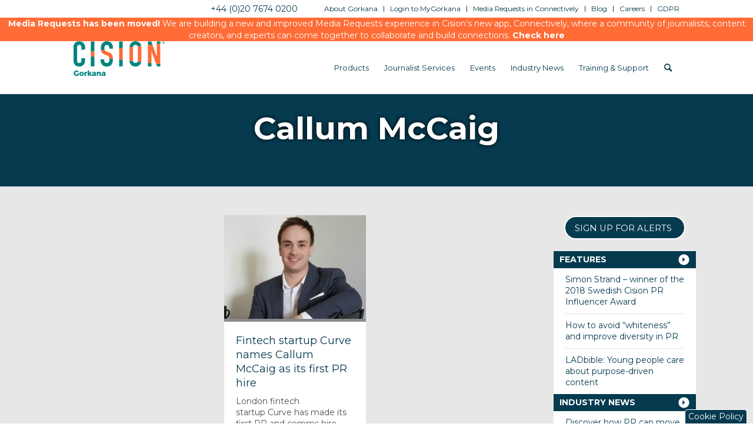

--- FILE ---
content_type: text/html; charset=UTF-8
request_url: https://www.gorkana.com/tag/callum-mccaig/
body_size: 14093
content:
<!DOCTYPE html>
<html lang="en-US" class=" html_stretched responsive av-preloader-disabled av-custom-lightbox  html_header_top html_logo_left html_main_nav_header html_menu_right html_slim html_header_sticky html_header_shrinking html_header_topbar_active html_mobile_menu_phone html_header_searchicon html_content_align_center html_header_unstick_top_disabled html_header_stretch_disabled html_minimal_header html_av-overlay-side html_av-overlay-side-classic html_av-submenu-noclone html_entry_id_31497 ">
<head>
	
		<!-- Google tag (gtag.js) -->
	<script async src="https://www.googletagmanager.com/gtag/js?id=G-1Q6NTKNHYJ"></script> 
	<script>  
		window.dataLayer = window.dataLayer || [];   function gtag(){dataLayer.push(arguments);}   gtag('js', new Date());   gtag('config', 'G-1Q6NTKNHYJ'); 
	</script>
	<!-- Google tag ended -->
	
	
<meta charset="UTF-8" />
<meta name="referrer" content="no-referrer-when-downgrade">
<!-- page title, displayed in your browser bar -->
<title>Callum McCaig Archives - Gorkana</title>

<link rel="icon" href="https://gorkana-wp-files.s3.amazonaws.com/gorkana/wp-content/uploads/2017/06/29194902/favicon.png" type="image/png">

<!-- mobile setting -->
<meta name="viewport" content="width=device-width, initial-scale=1, maximum-scale=1">

<!-- Scripts/CSS and wp_head hook -->
<meta name='robots' content='noindex, follow' />
	<style>img:is([sizes="auto" i], [sizes^="auto," i]) { contain-intrinsic-size: 3000px 1500px }</style>
	
	<!-- This site is optimized with the Yoast SEO plugin v24.4 - https://yoast.com/wordpress/plugins/seo/ -->
	<title>Callum McCaig Archives - Gorkana</title>
	<meta property="og:locale" content="en_US" />
	<meta property="og:type" content="article" />
	<meta property="og:title" content="Callum McCaig Archives - Gorkana" />
	<meta property="og:url" content="https://www.gorkana.com/tag/callum-mccaig/" />
	<meta property="og:site_name" content="Gorkana" />
	<meta name="twitter:card" content="summary_large_image" />
	<script type="application/ld+json" class="yoast-schema-graph">{"@context":"https://schema.org","@graph":[{"@type":"CollectionPage","@id":"https://www.gorkana.com/tag/callum-mccaig/","url":"https://www.gorkana.com/tag/callum-mccaig/","name":"Callum McCaig Archives - Gorkana","isPartOf":{"@id":"https://www.gorkana.com/#website"},"breadcrumb":{"@id":"https://www.gorkana.com/tag/callum-mccaig/#breadcrumb"},"inLanguage":"en-US"},{"@type":"BreadcrumbList","@id":"https://www.gorkana.com/tag/callum-mccaig/#breadcrumb","itemListElement":[{"@type":"ListItem","position":1,"name":"Home","item":"https://www.gorkana.com/home/"},{"@type":"ListItem","position":2,"name":"Callum McCaig"}]},{"@type":"WebSite","@id":"https://www.gorkana.com/#website","url":"https://www.gorkana.com/","name":"Gorkana","description":"","potentialAction":[{"@type":"SearchAction","target":{"@type":"EntryPoint","urlTemplate":"https://www.gorkana.com/?s={search_term_string}"},"query-input":{"@type":"PropertyValueSpecification","valueRequired":true,"valueName":"search_term_string"}}],"inLanguage":"en-US"}]}</script>
	<!-- / Yoast SEO plugin. -->


<link rel="alternate" type="application/rss+xml" title="Gorkana &raquo; Feed" href="https://www.gorkana.com/feed/" />
<link rel="alternate" type="application/rss+xml" title="Gorkana &raquo; Comments Feed" href="https://www.gorkana.com/comments/feed/" />
<link rel="alternate" type="application/rss+xml" title="Gorkana &raquo; Callum McCaig Tag Feed" href="https://www.gorkana.com/tag/callum-mccaig/feed/" />
<script type="text/javascript">
/* <![CDATA[ */
window._wpemojiSettings = {"baseUrl":"https:\/\/s.w.org\/images\/core\/emoji\/16.0.1\/72x72\/","ext":".png","svgUrl":"https:\/\/s.w.org\/images\/core\/emoji\/16.0.1\/svg\/","svgExt":".svg","source":{"concatemoji":"https:\/\/www.gorkana.com\/wp-includes\/js\/wp-emoji-release.min.js"}};
/*! This file is auto-generated */
!function(s,n){var o,i,e;function c(e){try{var t={supportTests:e,timestamp:(new Date).valueOf()};sessionStorage.setItem(o,JSON.stringify(t))}catch(e){}}function p(e,t,n){e.clearRect(0,0,e.canvas.width,e.canvas.height),e.fillText(t,0,0);var t=new Uint32Array(e.getImageData(0,0,e.canvas.width,e.canvas.height).data),a=(e.clearRect(0,0,e.canvas.width,e.canvas.height),e.fillText(n,0,0),new Uint32Array(e.getImageData(0,0,e.canvas.width,e.canvas.height).data));return t.every(function(e,t){return e===a[t]})}function u(e,t){e.clearRect(0,0,e.canvas.width,e.canvas.height),e.fillText(t,0,0);for(var n=e.getImageData(16,16,1,1),a=0;a<n.data.length;a++)if(0!==n.data[a])return!1;return!0}function f(e,t,n,a){switch(t){case"flag":return n(e,"\ud83c\udff3\ufe0f\u200d\u26a7\ufe0f","\ud83c\udff3\ufe0f\u200b\u26a7\ufe0f")?!1:!n(e,"\ud83c\udde8\ud83c\uddf6","\ud83c\udde8\u200b\ud83c\uddf6")&&!n(e,"\ud83c\udff4\udb40\udc67\udb40\udc62\udb40\udc65\udb40\udc6e\udb40\udc67\udb40\udc7f","\ud83c\udff4\u200b\udb40\udc67\u200b\udb40\udc62\u200b\udb40\udc65\u200b\udb40\udc6e\u200b\udb40\udc67\u200b\udb40\udc7f");case"emoji":return!a(e,"\ud83e\udedf")}return!1}function g(e,t,n,a){var r="undefined"!=typeof WorkerGlobalScope&&self instanceof WorkerGlobalScope?new OffscreenCanvas(300,150):s.createElement("canvas"),o=r.getContext("2d",{willReadFrequently:!0}),i=(o.textBaseline="top",o.font="600 32px Arial",{});return e.forEach(function(e){i[e]=t(o,e,n,a)}),i}function t(e){var t=s.createElement("script");t.src=e,t.defer=!0,s.head.appendChild(t)}"undefined"!=typeof Promise&&(o="wpEmojiSettingsSupports",i=["flag","emoji"],n.supports={everything:!0,everythingExceptFlag:!0},e=new Promise(function(e){s.addEventListener("DOMContentLoaded",e,{once:!0})}),new Promise(function(t){var n=function(){try{var e=JSON.parse(sessionStorage.getItem(o));if("object"==typeof e&&"number"==typeof e.timestamp&&(new Date).valueOf()<e.timestamp+604800&&"object"==typeof e.supportTests)return e.supportTests}catch(e){}return null}();if(!n){if("undefined"!=typeof Worker&&"undefined"!=typeof OffscreenCanvas&&"undefined"!=typeof URL&&URL.createObjectURL&&"undefined"!=typeof Blob)try{var e="postMessage("+g.toString()+"("+[JSON.stringify(i),f.toString(),p.toString(),u.toString()].join(",")+"));",a=new Blob([e],{type:"text/javascript"}),r=new Worker(URL.createObjectURL(a),{name:"wpTestEmojiSupports"});return void(r.onmessage=function(e){c(n=e.data),r.terminate(),t(n)})}catch(e){}c(n=g(i,f,p,u))}t(n)}).then(function(e){for(var t in e)n.supports[t]=e[t],n.supports.everything=n.supports.everything&&n.supports[t],"flag"!==t&&(n.supports.everythingExceptFlag=n.supports.everythingExceptFlag&&n.supports[t]);n.supports.everythingExceptFlag=n.supports.everythingExceptFlag&&!n.supports.flag,n.DOMReady=!1,n.readyCallback=function(){n.DOMReady=!0}}).then(function(){return e}).then(function(){var e;n.supports.everything||(n.readyCallback(),(e=n.source||{}).concatemoji?t(e.concatemoji):e.wpemoji&&e.twemoji&&(t(e.twemoji),t(e.wpemoji)))}))}((window,document),window._wpemojiSettings);
/* ]]> */
</script>
<link rel='stylesheet' id='avia-grid-css' href='https://www.gorkana.com/wp-content/themes/enfold-global/css/grid.css' type='text/css' media='all' />
<link rel='stylesheet' id='avia-base-css' href='https://www.gorkana.com/wp-content/themes/enfold-global/css/base.css' type='text/css' media='all' />
<link rel='stylesheet' id='avia-layout-css' href='https://www.gorkana.com/wp-content/themes/enfold-global/css/layout.css' type='text/css' media='all' />
<link rel='stylesheet' id='avia-module-blog-css' href='https://www.gorkana.com/wp-content/themes/enfold-global/config-templatebuilder/avia-shortcodes/blog/blog.css' type='text/css' media='all' />
<link rel='stylesheet' id='avia-module-postslider-css' href='https://www.gorkana.com/wp-content/themes/enfold-global/config-templatebuilder/avia-shortcodes/postslider/postslider.css' type='text/css' media='all' />
<link rel='stylesheet' id='avia-module-comments-css' href='https://www.gorkana.com/wp-content/themes/enfold-global/config-templatebuilder/avia-shortcodes/comments/comments.css' type='text/css' media='all' />
<link rel='stylesheet' id='avia-module-gallery-css' href='https://www.gorkana.com/wp-content/themes/enfold-global/config-templatebuilder/avia-shortcodes/gallery/gallery.css' type='text/css' media='all' />
<link rel='stylesheet' id='avia-module-gridrow-css' href='https://www.gorkana.com/wp-content/themes/enfold-global/config-templatebuilder/avia-shortcodes/grid_row/grid_row.css' type='text/css' media='all' />
<link rel='stylesheet' id='avia-module-image-css' href='https://www.gorkana.com/wp-content/themes/enfold-global/config-templatebuilder/avia-shortcodes/image/image.css' type='text/css' media='all' />
<link rel='stylesheet' id='avia-module-social-css' href='https://www.gorkana.com/wp-content/themes/enfold-global/config-templatebuilder/avia-shortcodes/social_share/social_share.css' type='text/css' media='all' />
<link rel='stylesheet' id='avia-module-tabs-css' href='https://www.gorkana.com/wp-content/themes/enfold-global/config-templatebuilder/avia-shortcodes/tabs/tabs.css' type='text/css' media='all' />
<link rel='stylesheet' id='avia-module-video-css' href='https://www.gorkana.com/wp-content/themes/enfold-global/config-templatebuilder/avia-shortcodes/video/video.css' type='text/css' media='all' />
<style id='wp-emoji-styles-inline-css' type='text/css'>

	img.wp-smiley, img.emoji {
		display: inline !important;
		border: none !important;
		box-shadow: none !important;
		height: 1em !important;
		width: 1em !important;
		margin: 0 0.07em !important;
		vertical-align: -0.1em !important;
		background: none !important;
		padding: 0 !important;
	}
</style>
<link rel='stylesheet' id='wp-block-library-css' href='https://www.gorkana.com/wp-includes/css/dist/block-library/style.min.css' type='text/css' media='all' />
<style id='classic-theme-styles-inline-css' type='text/css'>
/*! This file is auto-generated */
.wp-block-button__link{color:#fff;background-color:#32373c;border-radius:9999px;box-shadow:none;text-decoration:none;padding:calc(.667em + 2px) calc(1.333em + 2px);font-size:1.125em}.wp-block-file__button{background:#32373c;color:#fff;text-decoration:none}
</style>
<style id='global-styles-inline-css' type='text/css'>
:root{--wp--preset--aspect-ratio--square: 1;--wp--preset--aspect-ratio--4-3: 4/3;--wp--preset--aspect-ratio--3-4: 3/4;--wp--preset--aspect-ratio--3-2: 3/2;--wp--preset--aspect-ratio--2-3: 2/3;--wp--preset--aspect-ratio--16-9: 16/9;--wp--preset--aspect-ratio--9-16: 9/16;--wp--preset--color--black: #000000;--wp--preset--color--cyan-bluish-gray: #abb8c3;--wp--preset--color--white: #ffffff;--wp--preset--color--pale-pink: #f78da7;--wp--preset--color--vivid-red: #cf2e2e;--wp--preset--color--luminous-vivid-orange: #ff6900;--wp--preset--color--luminous-vivid-amber: #fcb900;--wp--preset--color--light-green-cyan: #7bdcb5;--wp--preset--color--vivid-green-cyan: #00d084;--wp--preset--color--pale-cyan-blue: #8ed1fc;--wp--preset--color--vivid-cyan-blue: #0693e3;--wp--preset--color--vivid-purple: #9b51e0;--wp--preset--gradient--vivid-cyan-blue-to-vivid-purple: linear-gradient(135deg,rgba(6,147,227,1) 0%,rgb(155,81,224) 100%);--wp--preset--gradient--light-green-cyan-to-vivid-green-cyan: linear-gradient(135deg,rgb(122,220,180) 0%,rgb(0,208,130) 100%);--wp--preset--gradient--luminous-vivid-amber-to-luminous-vivid-orange: linear-gradient(135deg,rgba(252,185,0,1) 0%,rgba(255,105,0,1) 100%);--wp--preset--gradient--luminous-vivid-orange-to-vivid-red: linear-gradient(135deg,rgba(255,105,0,1) 0%,rgb(207,46,46) 100%);--wp--preset--gradient--very-light-gray-to-cyan-bluish-gray: linear-gradient(135deg,rgb(238,238,238) 0%,rgb(169,184,195) 100%);--wp--preset--gradient--cool-to-warm-spectrum: linear-gradient(135deg,rgb(74,234,220) 0%,rgb(151,120,209) 20%,rgb(207,42,186) 40%,rgb(238,44,130) 60%,rgb(251,105,98) 80%,rgb(254,248,76) 100%);--wp--preset--gradient--blush-light-purple: linear-gradient(135deg,rgb(255,206,236) 0%,rgb(152,150,240) 100%);--wp--preset--gradient--blush-bordeaux: linear-gradient(135deg,rgb(254,205,165) 0%,rgb(254,45,45) 50%,rgb(107,0,62) 100%);--wp--preset--gradient--luminous-dusk: linear-gradient(135deg,rgb(255,203,112) 0%,rgb(199,81,192) 50%,rgb(65,88,208) 100%);--wp--preset--gradient--pale-ocean: linear-gradient(135deg,rgb(255,245,203) 0%,rgb(182,227,212) 50%,rgb(51,167,181) 100%);--wp--preset--gradient--electric-grass: linear-gradient(135deg,rgb(202,248,128) 0%,rgb(113,206,126) 100%);--wp--preset--gradient--midnight: linear-gradient(135deg,rgb(2,3,129) 0%,rgb(40,116,252) 100%);--wp--preset--font-size--small: 13px;--wp--preset--font-size--medium: 20px;--wp--preset--font-size--large: 36px;--wp--preset--font-size--x-large: 42px;--wp--preset--spacing--20: 0.44rem;--wp--preset--spacing--30: 0.67rem;--wp--preset--spacing--40: 1rem;--wp--preset--spacing--50: 1.5rem;--wp--preset--spacing--60: 2.25rem;--wp--preset--spacing--70: 3.38rem;--wp--preset--spacing--80: 5.06rem;--wp--preset--shadow--natural: 6px 6px 9px rgba(0, 0, 0, 0.2);--wp--preset--shadow--deep: 12px 12px 50px rgba(0, 0, 0, 0.4);--wp--preset--shadow--sharp: 6px 6px 0px rgba(0, 0, 0, 0.2);--wp--preset--shadow--outlined: 6px 6px 0px -3px rgba(255, 255, 255, 1), 6px 6px rgba(0, 0, 0, 1);--wp--preset--shadow--crisp: 6px 6px 0px rgba(0, 0, 0, 1);}:where(.is-layout-flex){gap: 0.5em;}:where(.is-layout-grid){gap: 0.5em;}body .is-layout-flex{display: flex;}.is-layout-flex{flex-wrap: wrap;align-items: center;}.is-layout-flex > :is(*, div){margin: 0;}body .is-layout-grid{display: grid;}.is-layout-grid > :is(*, div){margin: 0;}:where(.wp-block-columns.is-layout-flex){gap: 2em;}:where(.wp-block-columns.is-layout-grid){gap: 2em;}:where(.wp-block-post-template.is-layout-flex){gap: 1.25em;}:where(.wp-block-post-template.is-layout-grid){gap: 1.25em;}.has-black-color{color: var(--wp--preset--color--black) !important;}.has-cyan-bluish-gray-color{color: var(--wp--preset--color--cyan-bluish-gray) !important;}.has-white-color{color: var(--wp--preset--color--white) !important;}.has-pale-pink-color{color: var(--wp--preset--color--pale-pink) !important;}.has-vivid-red-color{color: var(--wp--preset--color--vivid-red) !important;}.has-luminous-vivid-orange-color{color: var(--wp--preset--color--luminous-vivid-orange) !important;}.has-luminous-vivid-amber-color{color: var(--wp--preset--color--luminous-vivid-amber) !important;}.has-light-green-cyan-color{color: var(--wp--preset--color--light-green-cyan) !important;}.has-vivid-green-cyan-color{color: var(--wp--preset--color--vivid-green-cyan) !important;}.has-pale-cyan-blue-color{color: var(--wp--preset--color--pale-cyan-blue) !important;}.has-vivid-cyan-blue-color{color: var(--wp--preset--color--vivid-cyan-blue) !important;}.has-vivid-purple-color{color: var(--wp--preset--color--vivid-purple) !important;}.has-black-background-color{background-color: var(--wp--preset--color--black) !important;}.has-cyan-bluish-gray-background-color{background-color: var(--wp--preset--color--cyan-bluish-gray) !important;}.has-white-background-color{background-color: var(--wp--preset--color--white) !important;}.has-pale-pink-background-color{background-color: var(--wp--preset--color--pale-pink) !important;}.has-vivid-red-background-color{background-color: var(--wp--preset--color--vivid-red) !important;}.has-luminous-vivid-orange-background-color{background-color: var(--wp--preset--color--luminous-vivid-orange) !important;}.has-luminous-vivid-amber-background-color{background-color: var(--wp--preset--color--luminous-vivid-amber) !important;}.has-light-green-cyan-background-color{background-color: var(--wp--preset--color--light-green-cyan) !important;}.has-vivid-green-cyan-background-color{background-color: var(--wp--preset--color--vivid-green-cyan) !important;}.has-pale-cyan-blue-background-color{background-color: var(--wp--preset--color--pale-cyan-blue) !important;}.has-vivid-cyan-blue-background-color{background-color: var(--wp--preset--color--vivid-cyan-blue) !important;}.has-vivid-purple-background-color{background-color: var(--wp--preset--color--vivid-purple) !important;}.has-black-border-color{border-color: var(--wp--preset--color--black) !important;}.has-cyan-bluish-gray-border-color{border-color: var(--wp--preset--color--cyan-bluish-gray) !important;}.has-white-border-color{border-color: var(--wp--preset--color--white) !important;}.has-pale-pink-border-color{border-color: var(--wp--preset--color--pale-pink) !important;}.has-vivid-red-border-color{border-color: var(--wp--preset--color--vivid-red) !important;}.has-luminous-vivid-orange-border-color{border-color: var(--wp--preset--color--luminous-vivid-orange) !important;}.has-luminous-vivid-amber-border-color{border-color: var(--wp--preset--color--luminous-vivid-amber) !important;}.has-light-green-cyan-border-color{border-color: var(--wp--preset--color--light-green-cyan) !important;}.has-vivid-green-cyan-border-color{border-color: var(--wp--preset--color--vivid-green-cyan) !important;}.has-pale-cyan-blue-border-color{border-color: var(--wp--preset--color--pale-cyan-blue) !important;}.has-vivid-cyan-blue-border-color{border-color: var(--wp--preset--color--vivid-cyan-blue) !important;}.has-vivid-purple-border-color{border-color: var(--wp--preset--color--vivid-purple) !important;}.has-vivid-cyan-blue-to-vivid-purple-gradient-background{background: var(--wp--preset--gradient--vivid-cyan-blue-to-vivid-purple) !important;}.has-light-green-cyan-to-vivid-green-cyan-gradient-background{background: var(--wp--preset--gradient--light-green-cyan-to-vivid-green-cyan) !important;}.has-luminous-vivid-amber-to-luminous-vivid-orange-gradient-background{background: var(--wp--preset--gradient--luminous-vivid-amber-to-luminous-vivid-orange) !important;}.has-luminous-vivid-orange-to-vivid-red-gradient-background{background: var(--wp--preset--gradient--luminous-vivid-orange-to-vivid-red) !important;}.has-very-light-gray-to-cyan-bluish-gray-gradient-background{background: var(--wp--preset--gradient--very-light-gray-to-cyan-bluish-gray) !important;}.has-cool-to-warm-spectrum-gradient-background{background: var(--wp--preset--gradient--cool-to-warm-spectrum) !important;}.has-blush-light-purple-gradient-background{background: var(--wp--preset--gradient--blush-light-purple) !important;}.has-blush-bordeaux-gradient-background{background: var(--wp--preset--gradient--blush-bordeaux) !important;}.has-luminous-dusk-gradient-background{background: var(--wp--preset--gradient--luminous-dusk) !important;}.has-pale-ocean-gradient-background{background: var(--wp--preset--gradient--pale-ocean) !important;}.has-electric-grass-gradient-background{background: var(--wp--preset--gradient--electric-grass) !important;}.has-midnight-gradient-background{background: var(--wp--preset--gradient--midnight) !important;}.has-small-font-size{font-size: var(--wp--preset--font-size--small) !important;}.has-medium-font-size{font-size: var(--wp--preset--font-size--medium) !important;}.has-large-font-size{font-size: var(--wp--preset--font-size--large) !important;}.has-x-large-font-size{font-size: var(--wp--preset--font-size--x-large) !important;}
:where(.wp-block-post-template.is-layout-flex){gap: 1.25em;}:where(.wp-block-post-template.is-layout-grid){gap: 1.25em;}
:where(.wp-block-columns.is-layout-flex){gap: 2em;}:where(.wp-block-columns.is-layout-grid){gap: 2em;}
:root :where(.wp-block-pullquote){font-size: 1.5em;line-height: 1.6;}
</style>
<link rel='stylesheet' id='easy_author_image-css' href='https://www.gorkana.com/wp-content/plugins/easy-author-image/css/easy-author-image.css' type='text/css' media='all' />
<link rel='stylesheet' id='cis_css_jquery_ui-css' href='https://www.gorkana.com/wp-content/themes/cision-global/js/jquery-ui/jquery-ui.min.css' type='text/css' media='all' />
<link rel='stylesheet' id='parent-style-css' href='https://www.gorkana.com/wp-content/themes/enfold-global/style.css' type='text/css' media='all' />
<link rel='stylesheet' id='child-style-css' href='https://www.gorkana.com/wp-content/themes/cision-global/style.css' type='text/css' media='all' />
<link rel='stylesheet' id='avia-scs-css' href='https://www.gorkana.com/wp-content/themes/enfold-global/css/shortcodes.css' type='text/css' media='all' />
<link rel='stylesheet' id='avia-widget-css-css' href='https://www.gorkana.com/wp-content/themes/enfold-global/css/avia-snippet-widget.css' type='text/css' media='screen' />
<link rel='stylesheet' id='avia-dynamic-css' href='https://www.gorkana.com/wp-content/uploads/dynamic_avia/cision_global.css' type='text/css' media='all' />
<link rel='stylesheet' id='avia-custom-css' href='https://www.gorkana.com/wp-content/themes/enfold-global/css/custom.css' type='text/css' media='all' />
<link rel='stylesheet' id='avia-style-css' href='https://www.gorkana.com/wp-content/themes/cision-global/style.css' type='text/css' media='all' />
<script type="text/javascript" src="https://www.gorkana.com/wp-includes/js/jquery/jquery.min.js" id="jquery-core-js"></script>
<script type="text/javascript" src="https://www.gorkana.com/wp-includes/js/jquery/jquery-migrate.min.js" id="jquery-migrate-js"></script>
<script type="text/javascript" src="https://www.gorkana.com/wp-content/themes/enfold-global/js/avia-compat.js" id="avia-compat-js"></script>
<link rel="https://api.w.org/" href="https://www.gorkana.com/wp-json/" /><link rel="alternate" title="JSON" type="application/json" href="https://www.gorkana.com/wp-json/wp/v2/tags/4543" /><link rel="EditURI" type="application/rsd+xml" title="RSD" href="https://www.gorkana.com/xmlrpc.php?rsd" />

<script>
(function() {
    var s = document.getElementsByTagName('script')[0]
      , p = document.createElement('script');
    p.async = 'async';
    p.src = '//rum-static.pingdom.net/pa-5735d5f3abe53d0b7623fa4c.js';
    s.parentNode.insertBefore(p, s);
})();
</script>

<script>
</script><link rel="profile" href="https://gmpg.org/xfn/11" />
<link rel="alternate" type="application/rss+xml" title="Gorkana RSS2 Feed" href="https://www.gorkana.com/feed/" />
<link rel="pingback" href="https://www.gorkana.com/xmlrpc.php" />
<!--[if lt IE 9]><script src="https://www.gorkana.com/wp-content/themes/enfold-global/js/html5shiv.js"></script><![endif]-->
<link rel="icon" href="https://gorkana-wp-files.s3.amazonaws.com/gorkana/wp-content/uploads/2017/06/29194902/favicon.png" type="image/png">
<style type="text/css">.recentcomments a{display:inline !important;padding:0 !important;margin:0 !important;}</style>		<style type="text/css" id="wp-custom-css">
			a:focus{

border:1px solid gray;

}		</style>
		<style type='text/css'>
@font-face {font-family: 'entypo-fontello'; font-weight: normal; font-style: normal; font-display: auto;
src: url('https://www.gorkana.com/wp-content/themes/enfold-global/config-templatebuilder/avia-template-builder/assets/fonts/entypo-fontello.woff2') format('woff2'),
url('https://www.gorkana.com/wp-content/themes/enfold-global/config-templatebuilder/avia-template-builder/assets/fonts/entypo-fontello.woff') format('woff'),
url('https://www.gorkana.com/wp-content/themes/enfold-global/config-templatebuilder/avia-template-builder/assets/fonts/entypo-fontello.ttf') format('truetype'), 
url('https://www.gorkana.com/wp-content/themes/enfold-global/config-templatebuilder/avia-template-builder/assets/fonts/entypo-fontello.svg#entypo-fontello') format('svg'),
url('https://www.gorkana.com/wp-content/themes/enfold-global/config-templatebuilder/avia-template-builder/assets/fonts/entypo-fontello.eot'),
url('https://www.gorkana.com/wp-content/themes/enfold-global/config-templatebuilder/avia-template-builder/assets/fonts/entypo-fontello.eot?#iefix') format('embedded-opentype');
} #top .avia-font-entypo-fontello, body .avia-font-entypo-fontello, html body [data-av_iconfont='entypo-fontello']:before{ font-family: 'entypo-fontello'; }
</style>

<!--
Debugging Info for Theme support: 

Theme: Enfold
Version: 4.8.3
Installed: enfold-global
AviaFramework Version: 5.0
AviaBuilder Version: 4.8
aviaElementManager Version: 1.0.1
- - - - - - - - - - -
ChildTheme: Cision Global
ChildTheme Version: 3.0.0
ChildTheme Installed: enfold-global

ML:512-PU:34-PLA:13
WP:6.8.3
Compress: CSS:all theme files - JS:all theme files
Updates: disabled
PLAu:11
--><!-- OneTrust Cookies Consent Notice start -->
<script src='https://cdn.cookielaw.org/scripttemplates/otSDKStub.js' data-document-language='true' type='text/javascript' charset='UTF-8' data-domain-script='3e773d8e-ba73-4e6f-8238-bf1189f1041f' ></script> 
	<link href='https://fonts.googleapis.com/css?family=Montserrat:300,300italic,400,400italic,700,700italic' rel='stylesheet' type='text/css'>
	<script>var $ = jQuery.noConflict();</script>

	<!-- Slider http://kenwheeler.github.io/slick/ -->
	<script type="text/javascript" src="https://www.gorkana.com/wp-content/themes/cision-global/js/slick/slick.min.js"></script>
	<link rel="stylesheet" type="text/css" href="https://www.gorkana.com/wp-content/themes/cision-global/js/slick/slick.css">
	
		
	<!-- HEAP Analytics -->
	<script type="text/javascript">
		var heap_id = "2417152793"; //prod
		if(window.location.hostname.includes('stage'))
			heap_id = "877813938"; //stage

		window.heap=window.heap||[],heap.load=function(e,t){window.heap.appid=e,window.heap.config=t=t||{};var r=t.forceSSL||"https:"===document.location.protocol,a=document.createElement("script");a.type="text/javascript",a.async=!0,a.src=(r?"https:":"http:")+"//cdn.heapanalytics.com/js/heap-"+e+".js";var n=document.getElementsByTagName("script")[0];n.parentNode.insertBefore(a,n);for(var o=function(e){return function(){heap.push([e].concat(Array.prototype.slice.call(arguments,0)))}},p=["addEventProperties","addUserProperties","clearEventProperties","identify","removeEventProperty","setEventProperties","track","unsetEventProperty"],c=0;c<p.length;c++)heap[p[c]]=o(p[c])};
		heap.load(heap_id);
	</script>
</head>

<script src="https://cookiechimp.com/widget/yv4tdyG.js"></script>


<body data-rsssl=1 id="top" class="archive tag tag-callum-mccaig tag-4543 wp-theme-enfold-global wp-child-theme-cision-global stretched helvetica-neue-websave helvetica_neue  avia-responsive-images-support" itemscope="itemscope" itemtype="https://schema.org/WebPage" >
		
	<!--<img id='print_logo' class='show_print_only' src='https://cision-wp-files.s3.amazonaws.com/us/wp-content/uploads/2015/06/cision_no-tag_blue-TM-2in.png'/>-->

	
	<div id='wrap_all'>

	
<header id='header' class=' header_color light_bg_color  av_header_top av_logo_left av_main_nav_header av_menu_right av_slim av_header_sticky av_header_shrinking av_header_stretch_disabled av_mobile_menu_phone av_header_searchicon av_header_unstick_top_disabled av_minimal_header av_bottom_nav_disabled  av_header_border_disabled'  role="banner" itemscope="itemscope" itemtype="https://schema.org/WPHeader" >

		<div id='header_meta' class='container_wrap container_wrap_meta  av_secondary_right av_extra_header_active av_phone_active_right av_entry_id_31497'>
		
			      <div class='container'>
			      <nav class='sub_menu'  role="navigation" itemscope="itemscope" itemtype="https://schema.org/SiteNavigationElement" ><ul id="avia2-menu" class="menu"><li id="menu-item-1544" class="menu-item menu-item-type-post_type menu-item-object-page menu-item-1544"><a href="https://www.gorkana.com/about-gorkana/">About Gorkana</a></li>
<li id="menu-item-1546" class="menu-item menu-item-type-custom menu-item-object-custom menu-item-1546"><a href="https://mygorkana.com/welcome/dashboard">Login to MyGorkana</a></li>
<li id="menu-item-47329" class="menu-item menu-item-type-custom menu-item-object-custom menu-item-47329"><a href="https://app.connectively.us/#/signup">Media Requests in Connectively</a></li>
<li id="menu-item-320" class="menu-item menu-item-type-post_type menu-item-object-page menu-item-320"><a href="https://www.gorkana.com/blog/">Blog</a></li>
<li id="menu-item-29939" class="menu-item menu-item-type-custom menu-item-object-custom menu-item-29939"><a href="https://www.cision.com/careers/">Careers</a></li>
<li id="menu-item-44339" class="menu-item menu-item-type-custom menu-item-object-custom menu-item-44339"><a href="https://gdpr.cision.com">GDPR</a></li>
</ul></nav><div class='phone-info with_nav'><span><a href="tel:4402076740200">+44 (0)20 7674 0200</a></span></div>			      </div>
		</div>




		<div  id='header_main' class='container_wrap container_wrap_logo'>

	<div id="alertbar"><b class="text-white">Media Requests has been moved!</b> We are building a new and improved Media Requests experience in Cision’s new app, Connectively, where a community of journalists, content creators, and experts can come together to collaborate and build connections. <a  href="https://app.connectively.us/"><b class="text-white">Check here</b></a> </div>
        	
				 <div class='container'>
				 
					<div class='inner-container'>
						<strong class='logo'><a href='https://www.gorkana.com/'><img src="https://gorkana-wp-files.s3.amazonaws.com/gorkana/wp-content/uploads/2017/06/29194750/cision_gorkana_logo_desktop1.png"  alt='Gorkana' title='' /></a></strong><nav class='main_menu' data-selectname='Select a page'  role="navigation" itemscope="itemscope" itemtype="https://schema.org/SiteNavigationElement" ><div class="avia-menu av-main-nav-wrap"><ul id="avia-menu" class="menu av-main-nav"><li id="menu-item-601" class="menu-item menu-item-type-post_type menu-item-object-page menu-item-has-children menu-item-top-level menu-item-top-level-1"><a href="https://www.gorkana.com/pr-products/" itemprop="url"><span class="avia-bullet"></span><span class="avia-menu-text">Products</span><span class="avia-menu-fx"><span class="avia-arrow-wrap"><span class="avia-arrow"></span></span></span></a>


<ul class="sub-menu">
	<li id="menu-item-880" class="menu-item menu-item-type-post_type menu-item-object-page"><a href="https://www.gorkana.com/pr-products/media-database/" itemprop="url"><span class="avia-bullet"></span><span class="avia-menu-text">Media Database</span></a></li>
	<li id="menu-item-882" class="menu-item menu-item-type-post_type menu-item-object-page"><a href="https://www.gorkana.com/pr-products/media-monitoring/" itemprop="url"><span class="avia-bullet"></span><span class="avia-menu-text">Media Monitoring</span></a></li>
	<li id="menu-item-883" class="menu-item menu-item-type-post_type menu-item-object-page"><a href="https://www.gorkana.com/pr-products/social-media/" itemprop="url"><span class="avia-bullet"></span><span class="avia-menu-text">Social Media Services</span></a></li>
	<li id="menu-item-2151" class="menu-item menu-item-type-post_type menu-item-object-page"><a href="https://www.gorkana.com/pr-products/media-analysis-and-insights/" itemprop="url"><span class="avia-bullet"></span><span class="avia-menu-text">Media Analysis and Insights</span></a></li>
	<li id="menu-item-24573" class="menu-item menu-item-type-post_type menu-item-object-page"><a href="https://www.gorkana.com/pr-products/gorkana-surveys/" itemprop="url"><span class="avia-bullet"></span><span class="avia-menu-text">NEW Gorkana Surveys</span></a></li>
	<li id="menu-item-16498" class="menu-item menu-item-type-post_type menu-item-object-page"><a href="https://www.gorkana.com/pr-products/prnewswire-media-distribution/" itemprop="url"><span class="avia-bullet"></span><span class="avia-menu-text">Media Distribution</span></a></li>
</ul>
</li>
<li id="menu-item-876" class="menu-item menu-item-type-post_type menu-item-object-page menu-item-has-children menu-item-top-level menu-item-top-level-2"><a href="https://www.gorkana.com/journalist-services/" itemprop="url"><span class="avia-bullet"></span><span class="avia-menu-text">Journalist Services</span><span class="avia-menu-fx"><span class="avia-arrow-wrap"><span class="avia-arrow"></span></span></span></a>


<ul class="sub-menu">
	<li id="menu-item-877" class="menu-item menu-item-type-post_type menu-item-object-page"><a href="https://www.gorkana.com/journalist-services/media-alerts/" itemprop="url"><span class="avia-bullet"></span><span class="avia-menu-text">Media Alerts</span></a></li>
	<li id="menu-item-46870" class="menu-item menu-item-type-custom menu-item-object-custom"><a href="https://www.cisionjobs.co.uk/" itemprop="url"><span class="avia-bullet"></span><span class="avia-menu-text">Cision Jobs</span></a></li>
	<li id="menu-item-2480" class="menu-item menu-item-type-post_type menu-item-object-page"><a href="https://www.gorkana.com/journalist-services/media-requests/" itemprop="url"><span class="avia-bullet"></span><span class="avia-menu-text">Login to Connectively for Media Requests</span></a></li>
	<li id="menu-item-4338" class="menu-item menu-item-type-post_type menu-item-object-page"><a href="https://www.gorkana.com/journalist-services/update-your-gorkana-media-database-profile/" itemprop="url"><span class="avia-bullet"></span><span class="avia-menu-text">Update your database profile</span></a></li>
</ul>
</li>
<li id="menu-item-383" class="menu-item menu-item-type-post_type menu-item-object-page menu-item-has-children menu-item-top-level menu-item-top-level-3"><a href="https://www.gorkana.com/events/" itemprop="url"><span class="avia-bullet"></span><span class="avia-menu-text">Events</span><span class="avia-menu-fx"><span class="avia-arrow-wrap"><span class="avia-arrow"></span></span></span></a>


<ul class="sub-menu">
	<li id="menu-item-2473" class="menu-item menu-item-type-post_type menu-item-object-page"><a href="https://www.gorkana.com/events/media-briefings/" itemprop="url"><span class="avia-bullet"></span><span class="avia-menu-text">Media Briefings</span></a></li>
	<li id="menu-item-2472" class="menu-item menu-item-type-post_type menu-item-object-page"><a href="https://www.gorkana.com/events/networking/" itemprop="url"><span class="avia-bullet"></span><span class="avia-menu-text">Networking</span></a></li>
	<li id="menu-item-2474" class="menu-item menu-item-type-post_type menu-item-object-page"><a href="https://www.gorkana.com/events/thought-leadership/" itemprop="url"><span class="avia-bullet"></span><span class="avia-menu-text">Thought Leadership</span></a></li>
	<li id="menu-item-2156" class="menu-item menu-item-type-post_type menu-item-object-page"><a href="https://www.gorkana.com/events/webinars/" itemprop="url"><span class="avia-bullet"></span><span class="avia-menu-text">Webinars</span></a></li>
</ul>
</li>
<li id="menu-item-317" class="menu-item menu-item-type-post_type menu-item-object-page menu-item-has-children menu-item-top-level menu-item-top-level-4"><a href="https://www.gorkana.com/news/" itemprop="url"><span class="avia-bullet"></span><span class="avia-menu-text">Industry News</span><span class="avia-menu-fx"><span class="avia-arrow-wrap"><span class="avia-arrow"></span></span></span></a>


<ul class="sub-menu">
	<li id="menu-item-3745" class="menu-item menu-item-type-taxonomy menu-item-object-category"><a href="https://www.gorkana.com/category/news/industry-news/" itemprop="url"><span class="avia-bullet"></span><span class="avia-menu-text">News</span></a></li>
	<li id="menu-item-3746" class="menu-item menu-item-type-taxonomy menu-item-object-category"><a href="https://www.gorkana.com/category/news/interviews/" itemprop="url"><span class="avia-bullet"></span><span class="avia-menu-text">Interviews</span></a></li>
	<li id="menu-item-3749" class="menu-item menu-item-type-taxonomy menu-item-object-category"><a href="https://www.gorkana.com/category/news/news-analysis/" itemprop="url"><span class="avia-bullet"></span><span class="avia-menu-text">News Analysis</span></a></li>
	<li id="menu-item-3747" class="menu-item menu-item-type-taxonomy menu-item-object-category"><a href="https://www.gorkana.com/category/news/pr-case-studies/" itemprop="url"><span class="avia-bullet"></span><span class="avia-menu-text">PR Case Studies</span></a></li>
	<li id="menu-item-3748" class="menu-item menu-item-type-taxonomy menu-item-object-category"><a href="https://www.gorkana.com/category/news/pr-tips/" itemprop="url"><span class="avia-bullet"></span><span class="avia-menu-text">PR Tips</span></a></li>
	<li id="menu-item-21946" class="menu-item menu-item-type-post_type menu-item-object-page"><a href="https://www.gorkana.com/about-gorkana/white-papers-and-digests/" itemprop="url"><span class="avia-bullet"></span><span class="avia-menu-text">White Papers and digests</span></a></li>
	<li id="menu-item-46100" class="menu-item menu-item-type-post_type menu-item-object-page"><a href="https://www.gorkana.com/about-gorkana/industry-commentary/" itemprop="url"><span class="avia-bullet"></span><span class="avia-menu-text">Industry commentary</span></a></li>
</ul>
</li>
<li id="menu-item-884" class="menu-item menu-item-type-post_type menu-item-object-page menu-item-has-children menu-item-top-level menu-item-top-level-5"><a href="https://www.gorkana.com/training-support/" itemprop="url"><span class="avia-bullet"></span><span class="avia-menu-text">Training &#038; Support</span><span class="avia-menu-fx"><span class="avia-arrow-wrap"><span class="avia-arrow"></span></span></span></a>


<ul class="sub-menu">
	<li id="menu-item-3750" class="menu-item menu-item-type-post_type menu-item-object-page"><a href="https://www.gorkana.com/about-gorkana/contact-us/" itemprop="url"><span class="avia-bullet"></span><span class="avia-menu-text">Contact Us</span></a></li>
	<li id="menu-item-3751" class="menu-item menu-item-type-post_type menu-item-object-page"><a href="https://www.gorkana.com/about-gorkana/" itemprop="url"><span class="avia-bullet"></span><span class="avia-menu-text">About Gorkana</span></a></li>
</ul>
</li>
<li id="menu-item-search" class="noMobile menu-item menu-item-search-dropdown menu-item-avia-special"><a aria-label="Search" href="?s=" rel="nofollow" data-avia-search-tooltip="

&lt;form role=&quot;search&quot; action=&quot;https://www.gorkana.com/&quot; id=&quot;searchform&quot; method=&quot;get&quot; class=&quot;&quot;&gt;
	&lt;div&gt;
		&lt;input type=&quot;text&quot; id=&quot;s&quot; name=&quot;s&quot; value=&quot;&quot; placeholder='Search' /&gt;
		&lt;input type=&quot;submit&quot; value=&quot;&quot; id=&quot;searchsubmit&quot; class=&quot;button avia-font-entypo-fontello&quot; /&gt;
			&lt;/div&gt;
&lt;/form&gt;
" aria-hidden='false' data-av_icon='' data-av_iconfont='entypo-fontello'><span class="avia_hidden_link_text">Search</span></a></li><li class="av-burger-menu-main menu-item-avia-special ">
	        			<a href="#" aria-label="Menu" aria-hidden="false">
							<span class="av-hamburger av-hamburger--spin av-js-hamburger">
								<span class="av-hamburger-box">
						          <span class="av-hamburger-inner"></span>
						          <strong>Menu</strong>
								</span>
							</span>
							<span class="avia_hidden_link_text">Menu</span>
						</a>
	        		   </li></ul></div></nav>				
					 <!-- end inner-container-->
			        </div>
						
		        <!-- end container-->
		        </div>

		<!-- end container_wrap-->
		</div>
		
		<div class='header_bg'></div>

<!-- end header -->
</header>
		
	<div id='main' data-scroll-offset='88'>

			<style>
		#main #banner_wrapper{
			background-color: #053A4F;
			background-position: center center;
			background-repeat: no-repeat;
			background-image: url("");
		}
		#banner_wrapper div{
			color: #fff;
		}
		#banner_container{
			text-align: center;
			position: relative;
					}
		#banner_wrapper a.avia-button{
			margin: 20px 20px 10px 20px;
		}
		.banner_text_container{
			display: inline-block;
			width: 100%;
			text-align: center;
		}
		.banner_text_container .banner_intro{
			font-size: 22pt;
			text-shadow: 2px 1px 4px #000000;
		}
		
		.banner_comparison_box{
			display: inline-block;
			width: 300px;
			background-color: rgba(255,255,255,0.8);
			margin: 10px 0;
		}
		.banner_comparison_box .banner_bcc_title {
			padding: 5px;
			font-size: 28px;
			line-height: 29px;
		}
		.banner_comparison_box .banner_bcc_body{
			text-align: left;
			padding: 10px 20px;
			font-size: 16px
		}
		#banner_wrapper .banner_comparison_box .banner_bcc_intro,
		#banner_wrapper .banner_comparison_box .banner_bcc_list{
			color: #000;
		}
		.banner_comparison_box .banner_bcc_comptext{
			font-weight: bold;
			margin: 10px 0;
			font-size: 18px;
		}
		#banner_wrapper .banner_comparison_box .banner_bcc_list ul { margin-left: 0; list-style: none; line-height: 27px;}
		#banner_wrapper .banner_comparison_box .banner_bcc_list ul li{
			background-image: url('https://www.gorkana.com/wp-content/themes/cision-global/images/check_orange_24.png');
			background-position: 0 3px;
			background-repeat: no-repeat;
			padding-left: 30px;
		}
		
		@media all and (min-width: 1130px) {
			.banner_comparison_box{
				display: inline-block;
				width: 300px;
				background-color: rgba(255,255,255,0.8);
				margin: 10px 0;
				-webkit-box-shadow: 2px 2px 5px 0px rgba(0,0,0,0.75);
				-moz-box-shadow: 2px 2px 5px 0px rgba(0,0,0,0.75);
				box-shadow: 2px 2px 5px 0px rgba(0,0,0,0.75);
			}
		}
		@media all and (min-width: 1000px) {
			#banner_wrapper{
				background-size: 100% auto;
			}
		}
		@media all and (min-width: 750px) {
			.banner_comparison_box:not(:last-child){
				margin-right: 20px;
			}
		}
		@media all and (min-width: 650px) {
			#main #banner_wrapper{
							}
			.banner_text_container h1{
							}
				
		}
		@media all and (max-width: 749px) {
			#main #banner_wrapper{
							}
		}
		@media all and (max-width: 500px) {
			#banner_wrapper{
				height: auto;
			}
			#banner_wrapper a.avia-button{
				margin: 10px 5px;
			}
			.banner_comparison_box{
				width: 100%;
			}
		}
		</style>

		<div id="banner_wrapper" class="t_container_wrap container_wrap fullsize">
			<div id="banner_container" class="container ">
								
				<div class='banner_text_container'>
					<h1>Callum McCaig</h1>
					<div class='banner_intro'>
						 
					</div>
					<div>
											</div>
				</div>
				
								
							</div>
		</div>
<div class="t_container_wrap container_wrap fullsize color3_div_bg blog_parent">
	<div class="cislayout_container">
		<div class="cislayout-3-4" style='text-align: center;'>
			<div class='blog_post_card_wrapper cc3'>
	<div class='blog_post_card'>
		<div class='bpc_img color1_div_bg'><a href='https://www.gorkana.com/2017/05/fintech-startup-curve-names-callum-mccaig-as-its-first-pr-hire/'><img src='https://gorkana-wp-files.s3.amazonaws.com/gorkana/wp-content/uploads/2017/05/03100005/Curve-Callum-McCaig-2.jpg'  width='240' height='175' /></a></div>		<div class='bpc_content'>
			<a href='https://www.gorkana.com/2017/05/fintech-startup-curve-names-callum-mccaig-as-its-first-pr-hire/'><div class='bpc_title'>Fintech startup Curve names Callum McCaig as its first PR hire</div></a><div class='bpc_excerpt'>London fintech startup Curve has made its first PR and comms hire with the appointment of Burson-Marsteller’s Callum McCaig, as the business prepares to scale out of [...]</div><div class='bpc_cats'><a href='https://www.gorkana.com/category/news/industry-news/'>Industry News</a></div>		</div>
	</div>
</div>	<div class='blog_pages'>
			</div>
		</div>
		
		
<aside id="t_container_sidebar" class="cislayout-1-4 cislayout-pleft20 blog_cat_rnav" itemtype="http://schema.org/WPSideBar" itemscope="itemscope" role="complementary">
<div class='rnav_block'><div style='text-align: center;'><a style="" target="_self" href="/sign-up-to-gorkanas-daily-news-alerts/" class="avia-button avia-icon_select-yes avia-color-custom avia-size-small avia-position-center color4_btn"><span class="avia_iconbox_title">Sign Up for Alerts</span></a></div>
</div><div class='rnav_block'><div class='blog_rnav_cathead link color4_div_bg'><a href='https://www.gorkana.com/category/news/features/'>Features</a></div><div class='blog_rnav_links color3_div_bg'><div><a href='https://www.gorkana.com/2018/11/simon-strand-winner-of-the-2018-swedish-cision-pr-influencer-award/'>Simon Strand – winner of the 2018 Swedish Cision PR Influencer Award</a></div><div><a href='https://www.gorkana.com/2018/11/how-to-avoid-whiteness-improve-diversity-pr/'>How to avoid “whiteness” and improve diversity in PR</a></div><div><a href='https://www.gorkana.com/2018/11/ladbible-young-people-care-about-purpose-driven-content/'>LADbible: Young people care about purpose-driven content</a></div></div><div class='blog_rnav_cathead link color4_div_bg'><a href='https://www.gorkana.com/category/news/industry-news/'>Industry News</a></div><div class='blog_rnav_links color3_div_bg'><div><a href='https://www.gorkana.com/2018/11/cision-webinar-discover-how-pr-can-move-from-evolution-to-revolution/'>Discover how PR can move from evolution to revolution</a></div><div><a href='https://www.gorkana.com/2018/11/pr-news-round-19-23-november/'>PR news round-up (19-23 November)</a></div><div><a href='https://www.gorkana.com/2018/11/pr-news-round-5-16-november/'>PR news round-up (5-16 November)</a></div></div><div class='blog_rnav_cathead link color4_div_bg'><a href='https://www.gorkana.com/category/news/interviews/'>Interviews</a></div><div class='blog_rnav_links color3_div_bg'><div><a href='https://www.gorkana.com/2018/11/60-seconds-with-the-academy-co-founder-mitch-kaye/'>60 Seconds with The Academy co-founder Mitch Kaye</a></div><div><a href='https://www.gorkana.com/2018/11/60-seconds-with-curzon-pr-farzana-baduel/'>60 Seconds with Curzon PR&#8217;s Farzana Baduel</a></div><div><a href='https://www.gorkana.com/2018/10/60-seconds-with-platform-communications-gay-bell/'>60 Seconds with Platform Communications&#8217; Gay Bell</a></div></div><div class='blog_rnav_cathead link color4_div_bg'><a href='https://www.gorkana.com/category/news/news-analysis/'>News Analysis</a></div><div class='blog_rnav_links color3_div_bg'><div><a href='https://www.gorkana.com/2018/11/opinion-brendon-craigie-why-pr-is-having-a-renaissance/'>Opinion: Why &#8220;PR&#8221; is having a renaissance</a></div><div><a href='https://www.gorkana.com/2018/11/opinion-alex-clough-brand-purpose-is-everywhere/'>Opinion: Brand purpose is everywhere</a></div><div><a href='https://www.gorkana.com/2018/10/opinion-abbie-sampson-womne-in-pr-why-we-need-to-break-the-gender-say-gap/'>Opinion: Why we need to break the &#8220;Gender Say Gap&#8221;</a></div></div><div class='blog_rnav_cathead link color4_div_bg'><a href='https://www.gorkana.com/category/news/pr-case-studies/'>PR Case Studies</a></div><div class='blog_rnav_links color3_div_bg'><div><a href='https://www.gorkana.com/2018/09/pr-case-study-speed-buzzbites/'>PR Case Study: Speed &#8211; BuzzBites</a></div><div><a href='https://www.gorkana.com/2018/08/pr-case-study-amazerealise-autotradergoals/'>PR Case Study: AmazeRealise &#8211; #AutoTraderGoals</a></div><div><a href='https://www.gorkana.com/2018/08/pr-case-study-speed-pitch-perfect-for-pawchestra/'>PR Case Study: Speed &#8211; Pitch Perfect for Pawchestra</a></div></div><div class='blog_rnav_cathead link color4_div_bg'><a href='https://www.gorkana.com/category/news/pr-tips/'>PR Tips</a></div><div class='blog_rnav_links color3_div_bg'><div><a href='https://www.gorkana.com/2018/11/opinion-barbara-bates-how-challenger-agencies-can-compete-with-the-big-networks/'>Opinion: How challenger agencies can compete with the big agency networks</a></div><div><a href='https://www.gorkana.com/2018/10/opinion-steph-bailey-why-were-in-the-dying-days-of-spin/'>Opinion: Why we’re in the dying days of spin</a></div><div><a href='https://www.gorkana.com/2018/10/opinion-richard-bagnall-platinum-cipr-pr-analytics-measurement/'>Opinion: Improving PR&#8217;s value by proving our value</a></div></div><div class='blog_rnav_cathead link color4_div_bg'><a href='https://www.gorkana.com/category/news/resources/'>Resources</a></div><div class='blog_rnav_links color3_div_bg'><div><a href='https://www.gorkana.com/2018/06/cision-communications-cloud-will-change-pr-forever/'>This &#8216;cloud comms&#8217; breakthrough will change PR forever</a></div><div><a href='https://www.gorkana.com/2018/05/discover-the-big-reputational-risks-tech-companies-face/'>Discover the big reputational risks tech companies face</a></div><div><a href='https://www.gorkana.com/2018/05/cision-insights-uncovers-3-reputational-risks-facing-the-fmcg-industry/'>Cision Insights uncovers 3 reputational risks facing the FMCG industry</a></div></div></div></aside>	</div>
</div><style>
	
</style>
		<script>
			$(function(){
				$(window).bind('scroll.cta_stickyfoot_scroll',function(){
					$(window).unbind('.cta_stickyfoot_scroll');
					$('#cta_stickyfoot').slideDown(1000);
					
					//move cookie policy if on mobile
					if(jQuery('body').width() < 750)
						$('#cookie_sticky_btn').animate({
							bottom: "50"
						},1000);
				});
			});
		</script>
		<div id='cta_stickyfoot' class='color4_div_bg' jumppt='' style='display: none;'>
							<div class='cta_stickyfoot_btncont'>
					<div class='avia-button-wrap avia-button-center '><a href='https://www.gorkana.com/pr-products/request-demo-and-pricing/?pt=' class='avia-button color6_btn avia-icon_select-yes avia-color-theme-color avia-size-small avia-position-center '   ><span class='avia_iconbox_title' >Request a Demo and Pricing</span></a></div>				</div>
					</div>
			

						<!-- Social widget has been added to appear on all pages -->
				<div class='container_wrap social_wrapper'>
					<div class="follow-us">
						<div class="clearfix">
									<div class="textwidget"><span id="social-headline" class='h2'>Connect on Social:</span>
<span class="social-icon-container">
	<a target="_blank" id="social-twitter" class="socialbutton ir" href="https://twitter.com/CisionUK" title="connect on Twitter"></a>
	<a target="_blank" id="social-facebook" class="socialbutton ir" href="https://www.facebook.com/CisionGlobal" title="connect on Facebook"></a>
    <a target="_blank" id="social-linkedin" class="socialbutton ir" href="https://www.linkedin.com/company/cision-uk/" title="connect on Linkedin"></a>
	<a target="_blank" id="social-youtube" class="socialbutton ir" href="https://www.youtube.com/CisionUK" title="connect on YouTube"></a>
	<a target="_blank" id="social-instagram" class="socialbutton ir" href="https://www.instagram.com/CisionUK/" title="connect on Instagram"></a>
</span></div>
								</div>
					</div>
				</div>
				<div class='t_container_wrap color3_div_bg' id='footer'>
					<div class='container footer_nav'>

						<div class='flex_column av_one_fifth  first el_before_av_one_fifth'><section id="nav_menu-2" class="widget clearfix widget_nav_menu"><h3 class="widgettitle">Products</h3><div class="menu-footer-pr-products-container"><ul id="menu-footer-pr-products" class="menu"><li id="menu-item-21477" class="menu-item menu-item-type-post_type menu-item-object-page menu-item-21477"><a href="https://www.gorkana.com/cision-communications-cloud/">Cision Communications Cloud</a></li>
<li id="menu-item-1671" class="menu-item menu-item-type-post_type menu-item-object-page menu-item-1671"><a href="https://www.gorkana.com/pr-products/media-database/">Media Database</a></li>
<li id="menu-item-1672" class="menu-item menu-item-type-post_type menu-item-object-page menu-item-1672"><a href="https://www.gorkana.com/pr-products/media-monitoring/">Media Monitoring</a></li>
<li id="menu-item-1673" class="menu-item menu-item-type-post_type menu-item-object-page menu-item-1673"><a href="https://www.gorkana.com/pr-products/media-analysis-and-insights/">Media Analysis and Insights</a></li>
<li id="menu-item-3512" class="menu-item menu-item-type-post_type menu-item-object-page menu-item-3512"><a href="https://www.gorkana.com/pr-products/social-media/">Social Media Services</a></li>
<li id="menu-item-46871" class="menu-item menu-item-type-custom menu-item-object-custom menu-item-46871"><a href="https://www.cisionjobs.co.uk/">Cision Jobs</a></li>
</ul></div><span class="seperator extralight-border"></span></section></div><div class='flex_column av_one_fifth  el_after_av_one_fifth  el_before_av_one_fifth '><section id="nav_menu-3" class="widget clearfix widget_nav_menu"><h3 class="widgettitle">Journalist Services</h3><div class="menu-footer-journalist-services-container"><ul id="menu-footer-journalist-services" class="menu"><li id="menu-item-1675" class="menu-item menu-item-type-post_type menu-item-object-page menu-item-1675"><a href="https://www.gorkana.com/journalist-services/media-alerts/">Media Alerts</a></li>
<li id="menu-item-1676" class="menu-item menu-item-type-post_type menu-item-object-page menu-item-1676"><a href="https://www.gorkana.com/journalist-services/media-requests/">Login to Connectively for Media Requests</a></li>
<li id="menu-item-11268" class="menu-item menu-item-type-post_type menu-item-object-page menu-item-11268"><a href="https://www.gorkana.com/journalist-services/update-your-gorkana-media-database-profile/">Media Database Profile</a></li>
<li id="menu-item-1677" class="menu-item menu-item-type-custom menu-item-object-custom menu-item-1677"><a href="https://www.cisionjobs.co.uk/">Cision Jobs</a></li>
</ul></div><span class="seperator extralight-border"></span></section></div><div class='flex_column av_one_fifth  el_after_av_one_fifth  el_before_av_one_fifth '><section id="nav_menu-4" class="widget clearfix widget_nav_menu"><h3 class="widgettitle">Events</h3><div class="menu-footer-events-container"><ul id="menu-footer-events" class="menu"><li id="menu-item-1678" class="menu-item menu-item-type-post_type menu-item-object-page menu-item-1678"><a href="https://www.gorkana.com/events/media-briefings/">Media Briefings</a></li>
<li id="menu-item-1682" class="menu-item menu-item-type-post_type menu-item-object-page menu-item-1682"><a href="https://www.gorkana.com/events/webinars/">Webinars</a></li>
<li id="menu-item-1681" class="menu-item menu-item-type-post_type menu-item-object-page menu-item-1681"><a href="https://www.gorkana.com/events/thought-leadership/">Thought Leadership</a></li>
<li id="menu-item-1679" class="menu-item menu-item-type-post_type menu-item-object-page menu-item-1679"><a href="https://www.gorkana.com/events/networking/">Networking</a></li>
</ul></div><span class="seperator extralight-border"></span></section></div><div class='flex_column av_one_fifth  el_after_av_one_fifth  el_before_av_one_fifth '><section id="nav_menu-5" class="widget clearfix widget_nav_menu"><h3 class="widgettitle">About Us</h3><div class="menu-footer-about-container"><ul id="menu-footer-about" class="menu"><li id="menu-item-1669" class="menu-item menu-item-type-post_type menu-item-object-page menu-item-1669"><a href="https://www.gorkana.com/about-gorkana/contact-us/">Contact Us</a></li>
<li id="menu-item-13259" class="menu-item menu-item-type-post_type menu-item-object-page menu-item-13259"><a href="https://www.gorkana.com/about-gorkana/privacy-policy/">Privacy Policy</a></li>
<li id="menu-item-46522" class="menu-item menu-item-type-post_type menu-item-object-page menu-item-46522"><a href="https://www.gorkana.com/cookie-policy/">Cookie Policy</a></li>
<li id="menu-item-11265" class="menu-item menu-item-type-post_type menu-item-object-page menu-item-11265"><a href="https://www.gorkana.com/training-support/gorkana-service-terms-conditions/">Gorkana Services T&#038;Cs</a></li>
<li id="menu-item-1666" class="menu-item menu-item-type-post_type menu-item-object-page menu-item-1666"><a href="https://www.gorkana.com/about-gorkana/gorkanas-leadership-team/">Gorkana&#8217;s Leadership Team</a></li>
<li id="menu-item-2683" class="menu-item menu-item-type-post_type menu-item-object-page menu-item-2683"><a href="https://www.gorkana.com/about-gorkana/client-case-studies/">Client Case Studies</a></li>
<li id="menu-item-29940" class="menu-item menu-item-type-custom menu-item-object-custom menu-item-has-children menu-item-29940"><a href="https://www.cision.com/careers/">Careers</a>
<ul class="sub-menu">
	<li id="menu-item-45572" class="menu-item menu-item-type-custom menu-item-object-custom menu-item-45572"><a href="https://investors.cision.com/governance-documents">Statement On The UK Modern Slavery Act 2015</a></li>
</ul>
</li>
<li id="menu-item-47321" class="menu-item menu-item-type-custom menu-item-object-custom menu-item-47321"><a href="https://www.gorkana.com/about-gorkana/cision-gender-pay-gap-reports/">Cision Gender Pay Reports</a></li>
</ul></div><span class="seperator extralight-border"></span></section></div><div class='flex_column av_one_fifth  el_after_av_one_fifth  el_before_av_one_fifth '><section id="nav_menu-6" class="widget clearfix widget_nav_menu"><h3 class="widgettitle">Support</h3><div class="menu-footer-col5-container"><ul id="menu-footer-col5" class="menu"><li id="menu-item-1688" class="menu-item menu-item-type-post_type menu-item-object-page menu-item-1688"><a href="https://www.gorkana.com/training-support/">Training &#038; Support</a></li>
</ul></div><span class="seperator extralight-border"></span></section><section id="text-3" class="widget clearfix widget_text">			<div class="textwidget"><br/>
5 Churchill Place<br>
Canary Wharf<br>
E14 5HU<br>
<a href="tel:4402076740300">+44 (0)20 7674 0300</a><br/>
<a href="/cdn-cgi/l/email-protection#085d436b7d7b7c67656d7a7b7d7878677a7c486b617b616766266b6765">UKcustomersupport<br>@cision.com</a></div>
		<span class="seperator extralight-border"></span></section></div>

					</div>

					<!--
					<div id="footer_countries" class='container'>
														<a href="https://www.cision.com/ca-en/">Canada (EN)</a>
											</div>
					-->
				<!-- ####### END FOOTER CONTAINER ####### -->
				</div>

	


			

			
				<footer class='container_wrap color3_div_bg' id='socket'  role="contentinfo" itemscope="itemscope" itemtype="https://schema.org/WPFooter" >
                    <div class='container'>
                        <span class='copyright'>Copyright &copy; Cision Group Limited 2025</span>
						|
						<span class='copyright'><a href="https://www.gorkana.com/about-gorkana/privacy-policy/cookie-settings/" class='cookieSettings'>Cookie Settings</a></span>
						                    </div>

	            <!-- ####### END SOCKET CONTAINER ####### -->
				</footer>


					<!-- end main -->
		</div>
		
		<!-- end wrap_all --></div>

<script data-cfasync="false" src="/cdn-cgi/scripts/5c5dd728/cloudflare-static/email-decode.min.js"></script><script type="speculationrules">
{"prefetch":[{"source":"document","where":{"and":[{"href_matches":"\/*"},{"not":{"href_matches":["\/wp-*.php","\/wp-admin\/*","\/wp-content\/uploads\/*","\/wp-content\/*","\/wp-content\/plugins\/*","\/wp-content\/themes\/cision-global\/*","\/wp-content\/themes\/enfold-global\/*","\/*\\?(.+)"]}},{"not":{"selector_matches":"a[rel~=\"nofollow\"]"}},{"not":{"selector_matches":".no-prefetch, .no-prefetch a"}}]},"eagerness":"conservative"}]}
</script>

 <script type='text/javascript'>
 /* <![CDATA[ */  
var avia_framework_globals = avia_framework_globals || {};
    avia_framework_globals.frameworkUrl = 'https://www.gorkana.com/wp-content/themes/enfold-global/framework/';
    avia_framework_globals.installedAt = 'https://www.gorkana.com/wp-content/themes/enfold-global/';
    avia_framework_globals.ajaxurl = 'https://www.gorkana.com/wp-admin/admin-ajax.php';
/* ]]> */ 
</script>
 
 <script type="text/javascript" src="https://www.gorkana.com/wp-content/themes/enfold-global/js/avia.js" id="avia-default-js"></script>
<script type="text/javascript" src="https://www.gorkana.com/wp-content/themes/enfold-global/js/shortcodes.js" id="avia-shortcodes-js"></script>
<script type="text/javascript" src="https://www.gorkana.com/wp-content/themes/enfold-global/config-templatebuilder/avia-shortcodes/gallery/gallery.js" id="avia-module-gallery-js"></script>
<script type="text/javascript" src="https://www.gorkana.com/wp-content/themes/enfold-global/config-templatebuilder/avia-shortcodes/tabs/tabs.js" id="avia-module-tabs-js"></script>
<script type="text/javascript" src="https://www.gorkana.com/wp-content/themes/enfold-global/config-templatebuilder/avia-shortcodes/slideshow/slideshow-video.js" id="avia-module-slideshow-video-js"></script>
<script type="text/javascript" src="https://www.gorkana.com/wp-content/themes/enfold-global/config-templatebuilder/avia-shortcodes/video/video.js" id="avia-module-video-js"></script>
<script type="text/javascript" src="https://www.gorkana.com/wp-content/themes/cision-global/js/scripts.js?v=1&amp;ver=10.27.2015" id="cis_js_main-js"></script>
<script type="text/javascript" src="https://www.gorkana.com/wp-content/themes/cision-global/js/jquery-ui/jquery-ui.min.js" id="cis_js_jquery_ui-js"></script>
<script type="text/javascript" src="https://www.gorkana.com/wp-content/themes/enfold-global/js/avia-snippet-hamburger-menu.js" id="avia-hamburger-menu-js"></script>
<script type="text/javascript" src="https://www.gorkana.com/wp-content/themes/enfold-global/js/avia-snippet-megamenu.js" id="avia-megamenu-js"></script>
<script type="text/javascript" src="https://www.gorkana.com/wp-content/themes/enfold-global/js/avia-snippet-sticky-header.js" id="avia-sticky-header-js"></script>
<script type="text/javascript" src="https://www.gorkana.com/wp-content/themes/enfold-global/js/avia-snippet-widget.js" id="avia-widget-js-js"></script>
<script type="text/javascript" src="https://www.gorkana.com/wp-content/themes/enfold-global/config-gutenberg/js/avia_blocks_front.js" id="avia_blocks_front_script-js"></script>
<a href='#top' title='Scroll to top' id='scroll-top-link' aria-hidden='true' data-av_icon='' data-av_iconfont='entypo-fontello'><span class="avia_hidden_link_text">Scroll to top</span></a>

<div id="fb-root"></div>

			<div id='cookie_sticky_btn'><a href="https://gdpr.cision.com/" style="color:#ffffff">Cookie Policy</a></div>
	
	<!-- Capture Google Click ID GCLID -->
	<script type="text/javascript">
		function setGLIDCookie(name, value, days){
			var date = new Date();
			date.setTime(date.getTime() + (days*24*60*60*1000)); 
			var expires = "; expires=" + date.toGMTString();
			document.cookie = name + "=" + value + expires;
		}
		function getParam(p){
			var match = RegExp('[?&]' + p + '=([^&]*)').exec(window.location.search);
			return match && decodeURIComponent(match[1].replace(/\+/g, ' '));
		}
		var gclid = getParam('gclid');
		if(gclid){
			var gclsrc = getParam('gclsrc');
			if(!gclsrc || gclsrc.indexOf('aw') !== -1){
				setGLIDCookie('gclid', gclid, 90);
			}
		}
	</script>
</body>
</html>
